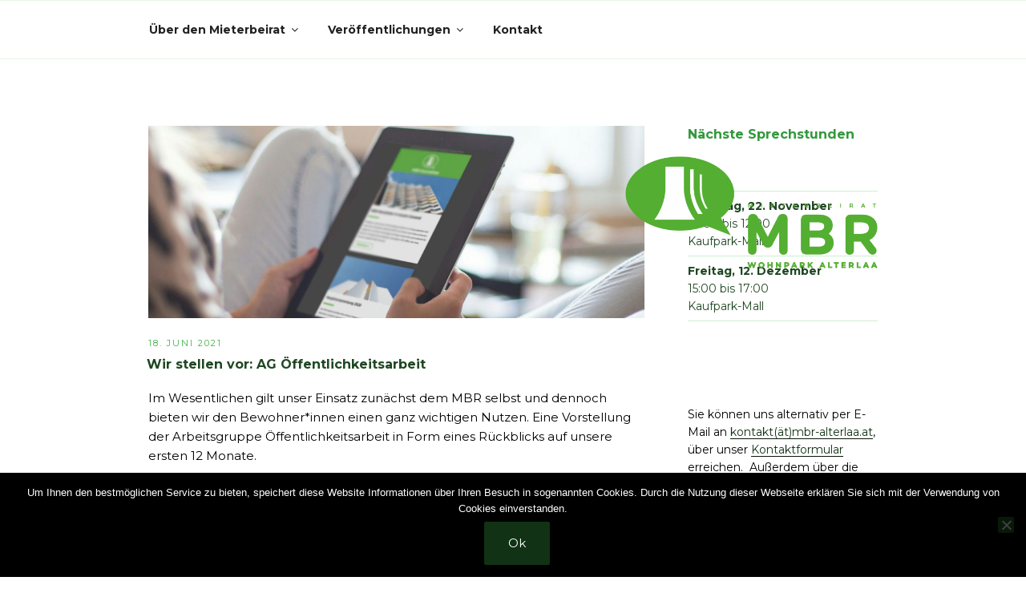

--- FILE ---
content_type: text/html; charset=utf-8
request_url: https://www.google.com/recaptcha/api2/anchor?ar=1&k=6LeOrIQUAAAAAFnKhttNNjnFsuOpC-fTiXOv4LrT&co=aHR0cHM6Ly9tYnItYWx0ZXJsYWEuYXQ6NDQz&hl=en&v=PoyoqOPhxBO7pBk68S4YbpHZ&size=invisible&anchor-ms=20000&execute-ms=30000&cb=gmzeb5p0431v
body_size: 48689
content:
<!DOCTYPE HTML><html dir="ltr" lang="en"><head><meta http-equiv="Content-Type" content="text/html; charset=UTF-8">
<meta http-equiv="X-UA-Compatible" content="IE=edge">
<title>reCAPTCHA</title>
<style type="text/css">
/* cyrillic-ext */
@font-face {
  font-family: 'Roboto';
  font-style: normal;
  font-weight: 400;
  font-stretch: 100%;
  src: url(//fonts.gstatic.com/s/roboto/v48/KFO7CnqEu92Fr1ME7kSn66aGLdTylUAMa3GUBHMdazTgWw.woff2) format('woff2');
  unicode-range: U+0460-052F, U+1C80-1C8A, U+20B4, U+2DE0-2DFF, U+A640-A69F, U+FE2E-FE2F;
}
/* cyrillic */
@font-face {
  font-family: 'Roboto';
  font-style: normal;
  font-weight: 400;
  font-stretch: 100%;
  src: url(//fonts.gstatic.com/s/roboto/v48/KFO7CnqEu92Fr1ME7kSn66aGLdTylUAMa3iUBHMdazTgWw.woff2) format('woff2');
  unicode-range: U+0301, U+0400-045F, U+0490-0491, U+04B0-04B1, U+2116;
}
/* greek-ext */
@font-face {
  font-family: 'Roboto';
  font-style: normal;
  font-weight: 400;
  font-stretch: 100%;
  src: url(//fonts.gstatic.com/s/roboto/v48/KFO7CnqEu92Fr1ME7kSn66aGLdTylUAMa3CUBHMdazTgWw.woff2) format('woff2');
  unicode-range: U+1F00-1FFF;
}
/* greek */
@font-face {
  font-family: 'Roboto';
  font-style: normal;
  font-weight: 400;
  font-stretch: 100%;
  src: url(//fonts.gstatic.com/s/roboto/v48/KFO7CnqEu92Fr1ME7kSn66aGLdTylUAMa3-UBHMdazTgWw.woff2) format('woff2');
  unicode-range: U+0370-0377, U+037A-037F, U+0384-038A, U+038C, U+038E-03A1, U+03A3-03FF;
}
/* math */
@font-face {
  font-family: 'Roboto';
  font-style: normal;
  font-weight: 400;
  font-stretch: 100%;
  src: url(//fonts.gstatic.com/s/roboto/v48/KFO7CnqEu92Fr1ME7kSn66aGLdTylUAMawCUBHMdazTgWw.woff2) format('woff2');
  unicode-range: U+0302-0303, U+0305, U+0307-0308, U+0310, U+0312, U+0315, U+031A, U+0326-0327, U+032C, U+032F-0330, U+0332-0333, U+0338, U+033A, U+0346, U+034D, U+0391-03A1, U+03A3-03A9, U+03B1-03C9, U+03D1, U+03D5-03D6, U+03F0-03F1, U+03F4-03F5, U+2016-2017, U+2034-2038, U+203C, U+2040, U+2043, U+2047, U+2050, U+2057, U+205F, U+2070-2071, U+2074-208E, U+2090-209C, U+20D0-20DC, U+20E1, U+20E5-20EF, U+2100-2112, U+2114-2115, U+2117-2121, U+2123-214F, U+2190, U+2192, U+2194-21AE, U+21B0-21E5, U+21F1-21F2, U+21F4-2211, U+2213-2214, U+2216-22FF, U+2308-230B, U+2310, U+2319, U+231C-2321, U+2336-237A, U+237C, U+2395, U+239B-23B7, U+23D0, U+23DC-23E1, U+2474-2475, U+25AF, U+25B3, U+25B7, U+25BD, U+25C1, U+25CA, U+25CC, U+25FB, U+266D-266F, U+27C0-27FF, U+2900-2AFF, U+2B0E-2B11, U+2B30-2B4C, U+2BFE, U+3030, U+FF5B, U+FF5D, U+1D400-1D7FF, U+1EE00-1EEFF;
}
/* symbols */
@font-face {
  font-family: 'Roboto';
  font-style: normal;
  font-weight: 400;
  font-stretch: 100%;
  src: url(//fonts.gstatic.com/s/roboto/v48/KFO7CnqEu92Fr1ME7kSn66aGLdTylUAMaxKUBHMdazTgWw.woff2) format('woff2');
  unicode-range: U+0001-000C, U+000E-001F, U+007F-009F, U+20DD-20E0, U+20E2-20E4, U+2150-218F, U+2190, U+2192, U+2194-2199, U+21AF, U+21E6-21F0, U+21F3, U+2218-2219, U+2299, U+22C4-22C6, U+2300-243F, U+2440-244A, U+2460-24FF, U+25A0-27BF, U+2800-28FF, U+2921-2922, U+2981, U+29BF, U+29EB, U+2B00-2BFF, U+4DC0-4DFF, U+FFF9-FFFB, U+10140-1018E, U+10190-1019C, U+101A0, U+101D0-101FD, U+102E0-102FB, U+10E60-10E7E, U+1D2C0-1D2D3, U+1D2E0-1D37F, U+1F000-1F0FF, U+1F100-1F1AD, U+1F1E6-1F1FF, U+1F30D-1F30F, U+1F315, U+1F31C, U+1F31E, U+1F320-1F32C, U+1F336, U+1F378, U+1F37D, U+1F382, U+1F393-1F39F, U+1F3A7-1F3A8, U+1F3AC-1F3AF, U+1F3C2, U+1F3C4-1F3C6, U+1F3CA-1F3CE, U+1F3D4-1F3E0, U+1F3ED, U+1F3F1-1F3F3, U+1F3F5-1F3F7, U+1F408, U+1F415, U+1F41F, U+1F426, U+1F43F, U+1F441-1F442, U+1F444, U+1F446-1F449, U+1F44C-1F44E, U+1F453, U+1F46A, U+1F47D, U+1F4A3, U+1F4B0, U+1F4B3, U+1F4B9, U+1F4BB, U+1F4BF, U+1F4C8-1F4CB, U+1F4D6, U+1F4DA, U+1F4DF, U+1F4E3-1F4E6, U+1F4EA-1F4ED, U+1F4F7, U+1F4F9-1F4FB, U+1F4FD-1F4FE, U+1F503, U+1F507-1F50B, U+1F50D, U+1F512-1F513, U+1F53E-1F54A, U+1F54F-1F5FA, U+1F610, U+1F650-1F67F, U+1F687, U+1F68D, U+1F691, U+1F694, U+1F698, U+1F6AD, U+1F6B2, U+1F6B9-1F6BA, U+1F6BC, U+1F6C6-1F6CF, U+1F6D3-1F6D7, U+1F6E0-1F6EA, U+1F6F0-1F6F3, U+1F6F7-1F6FC, U+1F700-1F7FF, U+1F800-1F80B, U+1F810-1F847, U+1F850-1F859, U+1F860-1F887, U+1F890-1F8AD, U+1F8B0-1F8BB, U+1F8C0-1F8C1, U+1F900-1F90B, U+1F93B, U+1F946, U+1F984, U+1F996, U+1F9E9, U+1FA00-1FA6F, U+1FA70-1FA7C, U+1FA80-1FA89, U+1FA8F-1FAC6, U+1FACE-1FADC, U+1FADF-1FAE9, U+1FAF0-1FAF8, U+1FB00-1FBFF;
}
/* vietnamese */
@font-face {
  font-family: 'Roboto';
  font-style: normal;
  font-weight: 400;
  font-stretch: 100%;
  src: url(//fonts.gstatic.com/s/roboto/v48/KFO7CnqEu92Fr1ME7kSn66aGLdTylUAMa3OUBHMdazTgWw.woff2) format('woff2');
  unicode-range: U+0102-0103, U+0110-0111, U+0128-0129, U+0168-0169, U+01A0-01A1, U+01AF-01B0, U+0300-0301, U+0303-0304, U+0308-0309, U+0323, U+0329, U+1EA0-1EF9, U+20AB;
}
/* latin-ext */
@font-face {
  font-family: 'Roboto';
  font-style: normal;
  font-weight: 400;
  font-stretch: 100%;
  src: url(//fonts.gstatic.com/s/roboto/v48/KFO7CnqEu92Fr1ME7kSn66aGLdTylUAMa3KUBHMdazTgWw.woff2) format('woff2');
  unicode-range: U+0100-02BA, U+02BD-02C5, U+02C7-02CC, U+02CE-02D7, U+02DD-02FF, U+0304, U+0308, U+0329, U+1D00-1DBF, U+1E00-1E9F, U+1EF2-1EFF, U+2020, U+20A0-20AB, U+20AD-20C0, U+2113, U+2C60-2C7F, U+A720-A7FF;
}
/* latin */
@font-face {
  font-family: 'Roboto';
  font-style: normal;
  font-weight: 400;
  font-stretch: 100%;
  src: url(//fonts.gstatic.com/s/roboto/v48/KFO7CnqEu92Fr1ME7kSn66aGLdTylUAMa3yUBHMdazQ.woff2) format('woff2');
  unicode-range: U+0000-00FF, U+0131, U+0152-0153, U+02BB-02BC, U+02C6, U+02DA, U+02DC, U+0304, U+0308, U+0329, U+2000-206F, U+20AC, U+2122, U+2191, U+2193, U+2212, U+2215, U+FEFF, U+FFFD;
}
/* cyrillic-ext */
@font-face {
  font-family: 'Roboto';
  font-style: normal;
  font-weight: 500;
  font-stretch: 100%;
  src: url(//fonts.gstatic.com/s/roboto/v48/KFO7CnqEu92Fr1ME7kSn66aGLdTylUAMa3GUBHMdazTgWw.woff2) format('woff2');
  unicode-range: U+0460-052F, U+1C80-1C8A, U+20B4, U+2DE0-2DFF, U+A640-A69F, U+FE2E-FE2F;
}
/* cyrillic */
@font-face {
  font-family: 'Roboto';
  font-style: normal;
  font-weight: 500;
  font-stretch: 100%;
  src: url(//fonts.gstatic.com/s/roboto/v48/KFO7CnqEu92Fr1ME7kSn66aGLdTylUAMa3iUBHMdazTgWw.woff2) format('woff2');
  unicode-range: U+0301, U+0400-045F, U+0490-0491, U+04B0-04B1, U+2116;
}
/* greek-ext */
@font-face {
  font-family: 'Roboto';
  font-style: normal;
  font-weight: 500;
  font-stretch: 100%;
  src: url(//fonts.gstatic.com/s/roboto/v48/KFO7CnqEu92Fr1ME7kSn66aGLdTylUAMa3CUBHMdazTgWw.woff2) format('woff2');
  unicode-range: U+1F00-1FFF;
}
/* greek */
@font-face {
  font-family: 'Roboto';
  font-style: normal;
  font-weight: 500;
  font-stretch: 100%;
  src: url(//fonts.gstatic.com/s/roboto/v48/KFO7CnqEu92Fr1ME7kSn66aGLdTylUAMa3-UBHMdazTgWw.woff2) format('woff2');
  unicode-range: U+0370-0377, U+037A-037F, U+0384-038A, U+038C, U+038E-03A1, U+03A3-03FF;
}
/* math */
@font-face {
  font-family: 'Roboto';
  font-style: normal;
  font-weight: 500;
  font-stretch: 100%;
  src: url(//fonts.gstatic.com/s/roboto/v48/KFO7CnqEu92Fr1ME7kSn66aGLdTylUAMawCUBHMdazTgWw.woff2) format('woff2');
  unicode-range: U+0302-0303, U+0305, U+0307-0308, U+0310, U+0312, U+0315, U+031A, U+0326-0327, U+032C, U+032F-0330, U+0332-0333, U+0338, U+033A, U+0346, U+034D, U+0391-03A1, U+03A3-03A9, U+03B1-03C9, U+03D1, U+03D5-03D6, U+03F0-03F1, U+03F4-03F5, U+2016-2017, U+2034-2038, U+203C, U+2040, U+2043, U+2047, U+2050, U+2057, U+205F, U+2070-2071, U+2074-208E, U+2090-209C, U+20D0-20DC, U+20E1, U+20E5-20EF, U+2100-2112, U+2114-2115, U+2117-2121, U+2123-214F, U+2190, U+2192, U+2194-21AE, U+21B0-21E5, U+21F1-21F2, U+21F4-2211, U+2213-2214, U+2216-22FF, U+2308-230B, U+2310, U+2319, U+231C-2321, U+2336-237A, U+237C, U+2395, U+239B-23B7, U+23D0, U+23DC-23E1, U+2474-2475, U+25AF, U+25B3, U+25B7, U+25BD, U+25C1, U+25CA, U+25CC, U+25FB, U+266D-266F, U+27C0-27FF, U+2900-2AFF, U+2B0E-2B11, U+2B30-2B4C, U+2BFE, U+3030, U+FF5B, U+FF5D, U+1D400-1D7FF, U+1EE00-1EEFF;
}
/* symbols */
@font-face {
  font-family: 'Roboto';
  font-style: normal;
  font-weight: 500;
  font-stretch: 100%;
  src: url(//fonts.gstatic.com/s/roboto/v48/KFO7CnqEu92Fr1ME7kSn66aGLdTylUAMaxKUBHMdazTgWw.woff2) format('woff2');
  unicode-range: U+0001-000C, U+000E-001F, U+007F-009F, U+20DD-20E0, U+20E2-20E4, U+2150-218F, U+2190, U+2192, U+2194-2199, U+21AF, U+21E6-21F0, U+21F3, U+2218-2219, U+2299, U+22C4-22C6, U+2300-243F, U+2440-244A, U+2460-24FF, U+25A0-27BF, U+2800-28FF, U+2921-2922, U+2981, U+29BF, U+29EB, U+2B00-2BFF, U+4DC0-4DFF, U+FFF9-FFFB, U+10140-1018E, U+10190-1019C, U+101A0, U+101D0-101FD, U+102E0-102FB, U+10E60-10E7E, U+1D2C0-1D2D3, U+1D2E0-1D37F, U+1F000-1F0FF, U+1F100-1F1AD, U+1F1E6-1F1FF, U+1F30D-1F30F, U+1F315, U+1F31C, U+1F31E, U+1F320-1F32C, U+1F336, U+1F378, U+1F37D, U+1F382, U+1F393-1F39F, U+1F3A7-1F3A8, U+1F3AC-1F3AF, U+1F3C2, U+1F3C4-1F3C6, U+1F3CA-1F3CE, U+1F3D4-1F3E0, U+1F3ED, U+1F3F1-1F3F3, U+1F3F5-1F3F7, U+1F408, U+1F415, U+1F41F, U+1F426, U+1F43F, U+1F441-1F442, U+1F444, U+1F446-1F449, U+1F44C-1F44E, U+1F453, U+1F46A, U+1F47D, U+1F4A3, U+1F4B0, U+1F4B3, U+1F4B9, U+1F4BB, U+1F4BF, U+1F4C8-1F4CB, U+1F4D6, U+1F4DA, U+1F4DF, U+1F4E3-1F4E6, U+1F4EA-1F4ED, U+1F4F7, U+1F4F9-1F4FB, U+1F4FD-1F4FE, U+1F503, U+1F507-1F50B, U+1F50D, U+1F512-1F513, U+1F53E-1F54A, U+1F54F-1F5FA, U+1F610, U+1F650-1F67F, U+1F687, U+1F68D, U+1F691, U+1F694, U+1F698, U+1F6AD, U+1F6B2, U+1F6B9-1F6BA, U+1F6BC, U+1F6C6-1F6CF, U+1F6D3-1F6D7, U+1F6E0-1F6EA, U+1F6F0-1F6F3, U+1F6F7-1F6FC, U+1F700-1F7FF, U+1F800-1F80B, U+1F810-1F847, U+1F850-1F859, U+1F860-1F887, U+1F890-1F8AD, U+1F8B0-1F8BB, U+1F8C0-1F8C1, U+1F900-1F90B, U+1F93B, U+1F946, U+1F984, U+1F996, U+1F9E9, U+1FA00-1FA6F, U+1FA70-1FA7C, U+1FA80-1FA89, U+1FA8F-1FAC6, U+1FACE-1FADC, U+1FADF-1FAE9, U+1FAF0-1FAF8, U+1FB00-1FBFF;
}
/* vietnamese */
@font-face {
  font-family: 'Roboto';
  font-style: normal;
  font-weight: 500;
  font-stretch: 100%;
  src: url(//fonts.gstatic.com/s/roboto/v48/KFO7CnqEu92Fr1ME7kSn66aGLdTylUAMa3OUBHMdazTgWw.woff2) format('woff2');
  unicode-range: U+0102-0103, U+0110-0111, U+0128-0129, U+0168-0169, U+01A0-01A1, U+01AF-01B0, U+0300-0301, U+0303-0304, U+0308-0309, U+0323, U+0329, U+1EA0-1EF9, U+20AB;
}
/* latin-ext */
@font-face {
  font-family: 'Roboto';
  font-style: normal;
  font-weight: 500;
  font-stretch: 100%;
  src: url(//fonts.gstatic.com/s/roboto/v48/KFO7CnqEu92Fr1ME7kSn66aGLdTylUAMa3KUBHMdazTgWw.woff2) format('woff2');
  unicode-range: U+0100-02BA, U+02BD-02C5, U+02C7-02CC, U+02CE-02D7, U+02DD-02FF, U+0304, U+0308, U+0329, U+1D00-1DBF, U+1E00-1E9F, U+1EF2-1EFF, U+2020, U+20A0-20AB, U+20AD-20C0, U+2113, U+2C60-2C7F, U+A720-A7FF;
}
/* latin */
@font-face {
  font-family: 'Roboto';
  font-style: normal;
  font-weight: 500;
  font-stretch: 100%;
  src: url(//fonts.gstatic.com/s/roboto/v48/KFO7CnqEu92Fr1ME7kSn66aGLdTylUAMa3yUBHMdazQ.woff2) format('woff2');
  unicode-range: U+0000-00FF, U+0131, U+0152-0153, U+02BB-02BC, U+02C6, U+02DA, U+02DC, U+0304, U+0308, U+0329, U+2000-206F, U+20AC, U+2122, U+2191, U+2193, U+2212, U+2215, U+FEFF, U+FFFD;
}
/* cyrillic-ext */
@font-face {
  font-family: 'Roboto';
  font-style: normal;
  font-weight: 900;
  font-stretch: 100%;
  src: url(//fonts.gstatic.com/s/roboto/v48/KFO7CnqEu92Fr1ME7kSn66aGLdTylUAMa3GUBHMdazTgWw.woff2) format('woff2');
  unicode-range: U+0460-052F, U+1C80-1C8A, U+20B4, U+2DE0-2DFF, U+A640-A69F, U+FE2E-FE2F;
}
/* cyrillic */
@font-face {
  font-family: 'Roboto';
  font-style: normal;
  font-weight: 900;
  font-stretch: 100%;
  src: url(//fonts.gstatic.com/s/roboto/v48/KFO7CnqEu92Fr1ME7kSn66aGLdTylUAMa3iUBHMdazTgWw.woff2) format('woff2');
  unicode-range: U+0301, U+0400-045F, U+0490-0491, U+04B0-04B1, U+2116;
}
/* greek-ext */
@font-face {
  font-family: 'Roboto';
  font-style: normal;
  font-weight: 900;
  font-stretch: 100%;
  src: url(//fonts.gstatic.com/s/roboto/v48/KFO7CnqEu92Fr1ME7kSn66aGLdTylUAMa3CUBHMdazTgWw.woff2) format('woff2');
  unicode-range: U+1F00-1FFF;
}
/* greek */
@font-face {
  font-family: 'Roboto';
  font-style: normal;
  font-weight: 900;
  font-stretch: 100%;
  src: url(//fonts.gstatic.com/s/roboto/v48/KFO7CnqEu92Fr1ME7kSn66aGLdTylUAMa3-UBHMdazTgWw.woff2) format('woff2');
  unicode-range: U+0370-0377, U+037A-037F, U+0384-038A, U+038C, U+038E-03A1, U+03A3-03FF;
}
/* math */
@font-face {
  font-family: 'Roboto';
  font-style: normal;
  font-weight: 900;
  font-stretch: 100%;
  src: url(//fonts.gstatic.com/s/roboto/v48/KFO7CnqEu92Fr1ME7kSn66aGLdTylUAMawCUBHMdazTgWw.woff2) format('woff2');
  unicode-range: U+0302-0303, U+0305, U+0307-0308, U+0310, U+0312, U+0315, U+031A, U+0326-0327, U+032C, U+032F-0330, U+0332-0333, U+0338, U+033A, U+0346, U+034D, U+0391-03A1, U+03A3-03A9, U+03B1-03C9, U+03D1, U+03D5-03D6, U+03F0-03F1, U+03F4-03F5, U+2016-2017, U+2034-2038, U+203C, U+2040, U+2043, U+2047, U+2050, U+2057, U+205F, U+2070-2071, U+2074-208E, U+2090-209C, U+20D0-20DC, U+20E1, U+20E5-20EF, U+2100-2112, U+2114-2115, U+2117-2121, U+2123-214F, U+2190, U+2192, U+2194-21AE, U+21B0-21E5, U+21F1-21F2, U+21F4-2211, U+2213-2214, U+2216-22FF, U+2308-230B, U+2310, U+2319, U+231C-2321, U+2336-237A, U+237C, U+2395, U+239B-23B7, U+23D0, U+23DC-23E1, U+2474-2475, U+25AF, U+25B3, U+25B7, U+25BD, U+25C1, U+25CA, U+25CC, U+25FB, U+266D-266F, U+27C0-27FF, U+2900-2AFF, U+2B0E-2B11, U+2B30-2B4C, U+2BFE, U+3030, U+FF5B, U+FF5D, U+1D400-1D7FF, U+1EE00-1EEFF;
}
/* symbols */
@font-face {
  font-family: 'Roboto';
  font-style: normal;
  font-weight: 900;
  font-stretch: 100%;
  src: url(//fonts.gstatic.com/s/roboto/v48/KFO7CnqEu92Fr1ME7kSn66aGLdTylUAMaxKUBHMdazTgWw.woff2) format('woff2');
  unicode-range: U+0001-000C, U+000E-001F, U+007F-009F, U+20DD-20E0, U+20E2-20E4, U+2150-218F, U+2190, U+2192, U+2194-2199, U+21AF, U+21E6-21F0, U+21F3, U+2218-2219, U+2299, U+22C4-22C6, U+2300-243F, U+2440-244A, U+2460-24FF, U+25A0-27BF, U+2800-28FF, U+2921-2922, U+2981, U+29BF, U+29EB, U+2B00-2BFF, U+4DC0-4DFF, U+FFF9-FFFB, U+10140-1018E, U+10190-1019C, U+101A0, U+101D0-101FD, U+102E0-102FB, U+10E60-10E7E, U+1D2C0-1D2D3, U+1D2E0-1D37F, U+1F000-1F0FF, U+1F100-1F1AD, U+1F1E6-1F1FF, U+1F30D-1F30F, U+1F315, U+1F31C, U+1F31E, U+1F320-1F32C, U+1F336, U+1F378, U+1F37D, U+1F382, U+1F393-1F39F, U+1F3A7-1F3A8, U+1F3AC-1F3AF, U+1F3C2, U+1F3C4-1F3C6, U+1F3CA-1F3CE, U+1F3D4-1F3E0, U+1F3ED, U+1F3F1-1F3F3, U+1F3F5-1F3F7, U+1F408, U+1F415, U+1F41F, U+1F426, U+1F43F, U+1F441-1F442, U+1F444, U+1F446-1F449, U+1F44C-1F44E, U+1F453, U+1F46A, U+1F47D, U+1F4A3, U+1F4B0, U+1F4B3, U+1F4B9, U+1F4BB, U+1F4BF, U+1F4C8-1F4CB, U+1F4D6, U+1F4DA, U+1F4DF, U+1F4E3-1F4E6, U+1F4EA-1F4ED, U+1F4F7, U+1F4F9-1F4FB, U+1F4FD-1F4FE, U+1F503, U+1F507-1F50B, U+1F50D, U+1F512-1F513, U+1F53E-1F54A, U+1F54F-1F5FA, U+1F610, U+1F650-1F67F, U+1F687, U+1F68D, U+1F691, U+1F694, U+1F698, U+1F6AD, U+1F6B2, U+1F6B9-1F6BA, U+1F6BC, U+1F6C6-1F6CF, U+1F6D3-1F6D7, U+1F6E0-1F6EA, U+1F6F0-1F6F3, U+1F6F7-1F6FC, U+1F700-1F7FF, U+1F800-1F80B, U+1F810-1F847, U+1F850-1F859, U+1F860-1F887, U+1F890-1F8AD, U+1F8B0-1F8BB, U+1F8C0-1F8C1, U+1F900-1F90B, U+1F93B, U+1F946, U+1F984, U+1F996, U+1F9E9, U+1FA00-1FA6F, U+1FA70-1FA7C, U+1FA80-1FA89, U+1FA8F-1FAC6, U+1FACE-1FADC, U+1FADF-1FAE9, U+1FAF0-1FAF8, U+1FB00-1FBFF;
}
/* vietnamese */
@font-face {
  font-family: 'Roboto';
  font-style: normal;
  font-weight: 900;
  font-stretch: 100%;
  src: url(//fonts.gstatic.com/s/roboto/v48/KFO7CnqEu92Fr1ME7kSn66aGLdTylUAMa3OUBHMdazTgWw.woff2) format('woff2');
  unicode-range: U+0102-0103, U+0110-0111, U+0128-0129, U+0168-0169, U+01A0-01A1, U+01AF-01B0, U+0300-0301, U+0303-0304, U+0308-0309, U+0323, U+0329, U+1EA0-1EF9, U+20AB;
}
/* latin-ext */
@font-face {
  font-family: 'Roboto';
  font-style: normal;
  font-weight: 900;
  font-stretch: 100%;
  src: url(//fonts.gstatic.com/s/roboto/v48/KFO7CnqEu92Fr1ME7kSn66aGLdTylUAMa3KUBHMdazTgWw.woff2) format('woff2');
  unicode-range: U+0100-02BA, U+02BD-02C5, U+02C7-02CC, U+02CE-02D7, U+02DD-02FF, U+0304, U+0308, U+0329, U+1D00-1DBF, U+1E00-1E9F, U+1EF2-1EFF, U+2020, U+20A0-20AB, U+20AD-20C0, U+2113, U+2C60-2C7F, U+A720-A7FF;
}
/* latin */
@font-face {
  font-family: 'Roboto';
  font-style: normal;
  font-weight: 900;
  font-stretch: 100%;
  src: url(//fonts.gstatic.com/s/roboto/v48/KFO7CnqEu92Fr1ME7kSn66aGLdTylUAMa3yUBHMdazQ.woff2) format('woff2');
  unicode-range: U+0000-00FF, U+0131, U+0152-0153, U+02BB-02BC, U+02C6, U+02DA, U+02DC, U+0304, U+0308, U+0329, U+2000-206F, U+20AC, U+2122, U+2191, U+2193, U+2212, U+2215, U+FEFF, U+FFFD;
}

</style>
<link rel="stylesheet" type="text/css" href="https://www.gstatic.com/recaptcha/releases/PoyoqOPhxBO7pBk68S4YbpHZ/styles__ltr.css">
<script nonce="kgKzxq5ti4PSFReadpsT2g" type="text/javascript">window['__recaptcha_api'] = 'https://www.google.com/recaptcha/api2/';</script>
<script type="text/javascript" src="https://www.gstatic.com/recaptcha/releases/PoyoqOPhxBO7pBk68S4YbpHZ/recaptcha__en.js" nonce="kgKzxq5ti4PSFReadpsT2g">
      
    </script></head>
<body><div id="rc-anchor-alert" class="rc-anchor-alert"></div>
<input type="hidden" id="recaptcha-token" value="[base64]">
<script type="text/javascript" nonce="kgKzxq5ti4PSFReadpsT2g">
      recaptcha.anchor.Main.init("[\x22ainput\x22,[\x22bgdata\x22,\x22\x22,\[base64]/[base64]/[base64]/[base64]/[base64]/[base64]/[base64]/[base64]/[base64]/[base64]\\u003d\x22,\[base64]\\u003d\x22,\x22w47CgipHEsK9aMOPGFTDssKsXkRkwogQfsOpD3TDqmV6wrctwrQ5wrViWgzCjTbCk3/[base64]/DhhjDocOWw7bCqkE2KjHCvsOcw6dNfsOlw7xNw5TClTRQw5BDU1ldHMObwrtrwqTCp8KQw6xab8KBA8O/[base64]/FFPDlU/Dk8KawrfDjRYDw6nCi8KXw78SccKhwq/DsSjDnF7DpDQgwqTDjm3Dg38HKcO7HsKTwoXDpS3DozjDncKPwpIPwptfCcO4w4IWw5EZesKawoU0EMO2dHR9E8OBK8O7WT1rw4UZwofCo8OywrRBwqTCujvDpwBSYSnCoSHDkMKcw6tiwovDtQLCtj0EwqfCpcKNw5XCjRIdwoDDpGbCncKBQsK2w7nDvcKbwr/[base64]/wrl3w6c7w7o2wq8TAMOxw51eS3A3K1jCr0YXD0cowprCnF92LlDDnxjDqMK1HMOmREbCm2pWNMK3wr3ClSEOw7vCtz/[base64]/wrTCmcKzfEHCh8OPNsK4PDrDgEI+Hh3DkMOeekdQTMKUMlHDvcO0JMKjUzXDnlAIw5nCmsOtNcOcwpDDrRfCvcK5Tn/CkX9vw49Iw5htwq1gX8O0DmcPdRY7woY5NDvDkMOCd8Oswo3DqsKDwod6MAXDrmvDjHNDeiTDg8OgOsOzwq4zDcKbG8K2b8KAwrUmUQI7VgXCnMKHw5Yvw6vCqcKmwrQZwp1jw6huNMKKw6ANccKWw4geKU/DkgMQDgvDqm3CuDIUw4fCiTzDo8K8w6/CsSU7TMKyC0UtUsKgc8Oowq/Dq8OBw4AMw7rCssO3eE3DmkFvwrTDiTRbf8K6wrt6wrzCsC3CoVxHVBs3w6LDocOiw5RvwrUKwozDhMKqOA3DsMKxwpwrw44LNMOxNQTCscO4wrjCosOwwqDDo2kDw7vDh0Ubwr0UVh/[base64]/Dsl/Dq8Kzw77CkG7CmjzDhDwZwrHCtcO7wqwZUcKmw5LCnjvDrMOWNivDlMOfwpYzcgVzK8KoBWlow7NFQsOXwqrCmsKyBMKpw7TDosK7wpjCkjZuwqJUwrQqw6/[base64]/[base64]/Dn8OFBcKywq1QLXs5wr9rw7fCjcO1wojCtQnCvMO5bh/DssOJwo7DrRgew4lOw69VVcKWw4ZWwrTCuSEBQSVhwoDDu1/CoFInwp5qwojDisKaF8KLwooSw4BEWMODw4tDwrYXw5DDrV3DjMKXw6J/SyBjw4g0PQfDpz3DjFkIdV5BwqQQG3Zdw5BkGsOUKMK+wqbDtWrDqMKVwoTDhsKkw61TWBbCgnpDwoIGBMO4wovDon9+I0jCncKhMMO+A1cpw7rCkAzCukldwol6w5LCo8OcYSl/[base64]/[base64]/wqwZwrzCmsOZwrHDhWnDmx1KUz9AQzJZw5ceY8K4wronwojClF8HKyvCqHJTw6sqwphnw6/[base64]/DrMO4w7vCjMOMc10kOwvCoxgrHsO9wp/CkTXDr2DDvAnCrcKpwoctOynDnlLCq8KwZsODwoAVw60SwqfChcOnwpQwRSfCtExdVg1fwpLDn8OkU8KKwrXCoSETwoETGzXDtMO5WsO4G8Ktf8KBw5HCtXNZw4bCv8K3w7RvwpTCpBbDsMKsM8OIw7pyw6vCsAzCmxleYS7CtMKxw7R2SE/CgG3DqsKdWkzCqTwsL23CrX/[base64]/CqcKxw4jCiQ/CrxLCjsODPiPCq8OmcUDDgMKWw40Awr/Cjh1Ywr3CsVXDvijDn8Obw7/DhzMlw6bDp8KuwqbDnWnDoMO2w4jDqsOsXcKKECYTI8OlSBJxKHoLw4ZgwpPDsgTDgE/DiMO9SDTDnSrCuMO8JMKbworCpsOPw6cEw4PDhVLDt3kPTD8vwqXDihvClMOsw5fCqcKOT8OAw6U2GBxPwpcCB0Z8JGlMW8OeOxHDp8K5Ug8ewqg4w4zDn8K5VsK4KBrDlTtTw4MFL3zCmnsbVMOywovDlmXCvld5V8OfLVAswrTDjGIbw5o/S8KuwojCm8O2AsOzwpzCgAPDvWwDw7xrwq7Cl8OQwolPQcKZw7TDk8OUw5U6GMO2CcOHAQLCjR3CicObwqM2acKJK8Kzw4N0MsOZwpfDl0Iqw6LCiynDowRFNmVzwrgTSMKEw6TDmmzDn8KLwojDsixfJMKZZcOgM3DDlGTCt0E1WT3CgF9RCMOzNRbDnMOcwpt/FnbCqjnDrHPCnsKvPMKgIsOWw43DicOww7sJNV5DwonCm8O9DMOqKBoHw5I4w67DkDoFw6TChMOMwoXCtsOpw7YTDUdKFsOKQ8Kpw5XCosKUOCfDjsKIw4sadMKZw4sFw7ghw4jCmMOsMMK8Y283fsOzUDLCqcKwFEZqwqgcwoZrf8O/RMKFSw1Vwr0ww6/[base64]/DqsK8wrDChyjDlR8ZDQfCkixnw6XDo8ObKjocPBB/w6/ClsObw6UYHsOtQ8OvVUAZwo/DtcOKwo3CkMK4WAfChsKsw5tYw7fCshJuDcKAw713Bh3CrsOFE8O6Y0jChmQfZ3pTa8O6bcKDwr4oNMOUw4fCmx48w6PCisOBwqPDucKmwqHDqMOWUsK/[base64]/DvcKqeX/DnsObwqAWwqhDEsKDKcKPX1nCg1TCpGcMw4dwc3fCrsK5w4zCgsOKw67Cg8KEw6MRwqg7wojCqMKtw4LCo8OTwrh1w4PCpTLDnFt6w7fCqcOww4jDrcKswprDosKLVF3CrMKkJBAuD8O3J8KuWVbDuMKlw5tpw6nCl8Owwq3DvxFEaMKNGsK/wqvCpcKsMhXCuEdfw6/[base64]/Dmj9/woM8w6rDmMO5NQktd8OKCzzDlHHCkyVvOzRdwrhbwpzCiSTDvXPDpB4tw5LClXDDnHVZwqwDwpvCmAvDlcK8wqobMkpKIcK/wozCrMKTw5HClcOAwrXDoDwtfMOCwrl1w53Dk8OpDRB7wr3DkEUGfsOmw6DCp8OJOMOdwpAwN8O1KMKvTENNw44gIMOvw4bDlyPDtcOJZBwnangxwqnChBx5wqnDtQJ4ZMK4wqFcW8OOw4jDrnrDlcKbwonDjk17BmzDssKaH1rDl2Rzfz/[base64]/w5/CmcKgJDfCjVDCtcKvwod4woxtw6wnZm8TCiFewqLCoh/DshVETRljw5IhWS4gOcOND2dLw4YFEAddwol2V8OBcMKZWyTDhn3CicKww6LDrBjCgsOtOEoNFXrCtsKXwqvCscKuecOFfMOUw4DCuhjDhsKaNBHCg8K5AMOwwpfDh8OSWiDClADDlULDi8OedcOfbsOee8Orw5MrF8OZwrLCg8O0BQzCkzQSwp/CklIDwq1aw5DDhsKRw5U3M8OOwrfDlVDDkkfDgsKAAkBgZcOdwobDu8KGO0Blw6rCtcK3wrVnK8O+w4fDt0pxwq/Duzc1w6rCiiwhw65kAcKIwqEiw75rS8ORdmbCphh+ecKYwo/CvsOPw7PDiMOhw4BIdxzCh8O6wpzCmw1qdMKGw6hmEcOYw5hFRcOow5/[base64]/DjBTCnnnDtEzDkAjCrkhvZMKeIcK1XH3DoyLDlkICIsKHwqXCmsO/w68Va8O/DsOPwr7DqsOuKUXCqsOAwrQpwrBNw5/CtMK1QE3Cj8O6DsO4w5fCqsKQwqUXwqcKByXCgcKBe1PCjgTCoU4WTUZuIsONw6vCr1ZkNlfDgsK9DMOXHsOqFiIoTEUxCFXCjnDDucK3w5LCnsKZwoVOw5PDojDDuy/CvC/CrcOrw6PCqMOiw6I2wpMjeDN/VQlXwp7DqxzCoCzCi3nCuMK3Nn1SZlU0wp4FwqUJd8KSwogjeFDCk8OiwpTCqMKhMsODbcOdwrLCjMK+wqHCkAHCl8Orwo3DjcKWAjMvwpPCqcO9woPDkypjwqnCgMKww7bCtQ5Sw4g3JMO0cT/CqcK1w55mZ8OqIxzDjHdiAmArZMKsw7xkMhHDq0vCn2JMDVdoZQ3Dm8KqwqDCgH/CkgECNjJdwoV/[base64]/[base64]/w4IRfcKPwq/CisODwq8Kwr0qbAAMwoTDksO6HSNvZSHCp8K/w48Vw4o4W1gLw5zDncOewpbDs3PDiMOzwrN1cMOYfFsgK2d0wpPDoHPChMK5eMOXwokMw7xtw6hGCXDCh1hHH2teTFLCnCXDpMOLwqMmwqbCoMOlacKzw7YWw7vDrl/DtSPDjwVyQ1VHBMO5F0FSwrbCl3wzNMOWw4N0XRfDkSNnw7A+w5JsFQjDpTAWw7/[base64]/DlGcOVMKHw5DCssK/w6zCu8Oxw53CjcOpdsKdwqfDqQzDtijDnsOlS8KJM8K/ez1Rw7LClzTDtsKMS8OGM8KSYBs3RcKNT8OpVVTDiwRxHcKFwrHDtMKvw5rChWgqw5gHw5Ilw6VxwrXCoRLDvh1Sw7DDvi7DnMO4eAwIw7tww54dwqUwFcKLwrIXBcOowozDm8KkB8KUfxEAw4zCqsOCfxdIBG/DucKyw5LChgTDhB3CqMOCYDfDjcO+w5fCqBYBRsOIwrQBTnAQTcK/wp7DlzHDlHYZwowLZsKAEWJOwqXDj8OTYlMFaQLDgMKvFV7CqyLClcKedcORYmQ/w51fVsKbwqPDrTB5AsOYEsKHC2DCtMOVwq9xw7rDoHjDq8KEwqk5cy4AwpLDkcK1wqdfw7hpJMOcSDVzwqXDvMKQOR/DlRDCvUR7FsOMw6B2OMOOfSVcw73DjA5oYcKpdcOnwr3DlcOiV8K0woTDqGPCjsOkJEQocxE7ekjDv23DrMKiPMKJA8KzZGTDtyYKXBY3MsOYw7cqw5zDoA4DKFFkCcO/woVHaUtrYw5ew7B4woknLFVVJsO2w5pfwoE2WmdAEVhSDhXCs8KRE3ANw7XCgMKtK8KcJkDDmi/[base64]/CssOTwqDCu2wnE8KrEELCj2TDuMKIw5F3wqvDiMOEwq5NMGDDmTo4woMEUMObR3dXccKUwqJIbcKtwrvDmsOkNEPCmsKDw73CvT7DpcKew4vCncKcw5Iyw6VCFxt5w4rDoFJdX8K+w6LCt8K2RMOow7TDq8KJwowMYF9/NsKLHMKHwo8zd8OGMsOnIMOxw5PDlgDCm2/DicOCw6nDhcKYw70hQMOYwrTCjkIKLWrDmAwQwqYVwqEdw5vCqUjCkcKEw6HCuGwIwpfDvMOEfhHCicOtw4IGwqfCpC1wwotpwpRew5hlwozDpcKtVsK1wqlwwokER8KaIMKFTQHCmSXDmMOWecO7acOuwqEOw6tNHcK4w78jwpFBw4k6AsKew7fClcO/Wl4Mw74ew7zDh8OmOMOzw5HCuMKKwoVswrLDlsKkw4LDkcO1Gi4lwqo1w4AjHQxsw55dOMO9BMOUwphewpldw7fCnsKMwrsECMK4wr/CvMK/bkfDlcKRETcKw7wFOgXCucKvDcOjwoLDp8K7wrTDsDt1w6fCpcKPw7UTw7bCkWXCp8O4wq3DncK/woMrRj3Cvl0vbcK7TsOtfsKIIMKpWcO5w44dBg/DjsOxacKHTzhvV8KRw75Iw4LCoMKww6Yxw5bDvcOAw6rDl0tqbDJERhxGGnTDs8OJw5nDt8OQUy18LCLCksKUBmdPw6x9Wnt+w5YMfxMLAcKpw6HCgA8SMsOKOcOdccKWwohGw6fDnTQjw7XDrcK8PMKDH8KUfsO5wpoiVibClmfCncK/[base64]/wr7CoMOybcKJw5YUfAM5w5XDvsOYVRHDsMKvw4Fmw4LDkkE2wo5LdMO/wq/CusK+eMKlGzDCrwhiUVjDksKlF0TDp2HDlcKfwovCtMOaw4cXSxjCj07CsEI6wqpmTsKeCsKIABzCq8KMwp4gwrBlKVPCoRbDvsKRKz81FDwrd2DCuMKmwp95w6nCr8KUwqIDBSVwaGw+RsORUcOpw7hxS8Kqw6YzwqlJw7/DogXDp0nCscKhX0Ehw4nCtSEMw5/DkMODw5UQw7ZZDMKFwooSIsOIw48hw5LDhsOsR8OOw4vDmsOAS8KdC8O7cMOnKnfCuwvDhRhMw77Cvm9XD2bCqMODIsO2wpdUwrEfKsOQwq/Dr8KzRgLCuDFHw5jDmwzDtm0GwpFcw5/CtV8/YQYew73DuEJTwrbDrMK8w5Amw6Edw4DCscKdQg4XLybDhHdSdsO/BMO9a3LCuMO6RFhSw5PDnMOdw5HCv3nCn8KpUkIewqFOwpjChGjDocOnwpnCgsOmwrnDmMKZwppAT8KwKVZgwrkbfFxNw58nwr3CvsOswrAwI8KcbsObM8KYFkHCpkjDlQY5w6PCnsOWTSoWZ2LDpQgwMk/[base64]/[base64]/DjDRYw5rDpsKdw5HCosKTWsKrW2t3Wypewog6wpBLw6JQw5HCgEzDvUnDuCpvw6/CkVQ6w6prbhZ/wrvCkRbDmMOEAxZ9L0bDk0/[base64]/CvnnDuMKGMDDDkHhQwpHCknzDnEzDgsKJVBHDv0rCp8OXF3IfwqMFw5E2TsOwT1l/[base64]/Ds2FecjTDr28hwrLCj03DjDAPwroiNMOHwpHDs8OOw67Ci8OcVnrCmwwXw5zDn8OZesODw5sbw5rDu2PDsnzDhU3CvE9NbcOTTiXDoixpwovDvX4jw61Hw4stKXPDn8OvKcKwUsKaCsKKScKhV8OxBQZpIMKCdcOuamdSw6zCgDzDlUfCuB/DlkjDjzk7w6EUMsKPViRUw4LDuyRsG0/Cr1cow7TDsWvDiMK9w6/CpF4Gw6bCoABKwo7CicOGwrrDhMKQZHXCssKgGQYlwrp3w7IYwqLClkrCkCDCnyJ3V8Kjw7QGcMKDw7YDU0XDgMO9CAd2BsKtw77DnRnCkwcQInFYw5DCqsOMPMOIw7wzw5BDwogEwqR5eMKNwrPCqMOdNAnDlMONwr/CrMOPa1XCncKxwoHCnxPDlUvCv8KgGzQEG8KPw5dBw4XDnFfDtMOoNsKBATPDg2nDrMKIP8OnKkw8w58dacKVwrECCsOLAQQhwqPCscO5wqBQwo4xNnvCv2V/woHDusODw7PDocK9woUALi3DpcOfL2BRwoPDlsKXBz8zKMOIwo3DnyXDjcOLBkcIwq/[base64]/EMKffQfDqQ3DocOBNMKewqQswq7CsMOSw6/DjgkUJVLDjmctwpHChcKhcsOlwrPDrBLCiMKRwrLCkMKUAU7DksORfQNgw5FoKCHCmMOFwrrDg8OtG2VJw7wZw5/Du19zw6ttfGLCunlvw57Dm1TDhADDtcK0RjjDs8Oewr/Dm8Kcw6J1Qi8SwrA4FsOwMcOdBEDCosK6wqjCqMOUE8OLwqQvOsOKwpzDusKRw7VsO8KJXsKdD0HCq8OSw6MRwodHwqfDsGLCkMKGw4fCrwbCu8KPwpLDpsObHsKgSBBiw4fCgDYIWMKSwp/DpcKsw4bCjMK/[base64]/ClsOGw4zCjVE5MF1ew5V2ZTHCjMKTL39FMV94w7p6w7PCkcOmJA7CkcOuFF3DpMOfw4vCqFHCpMK6RMKBb8K6wotowpInw7/DizrCslnCgMKkw5lncEF3DcKLwqHDuHbDkcKqJBnDsXk8wrrCpsOJw4wwwrbCs8ORwovDjBfDsFZ+SyXCoUUjKcKjTMOEw7E8UsKSVMODQUNhw5HCrcO6JD/Di8KJwpYNel3DmcOww6pXwopwL8O0JcKwFhPChXk9MsKdw4XDoAtgfsOAGMOkw5AWGcO0w6QJBEA+wrUyPmnCtsOYw4JkaxLChiBlDC/DjQktDcOawrzCnw0Kw4XDgMOTw78AEsKsw5PDrMO3S8Ofw7rDnRnDkhElaMKzwrUkw45wNMKhwrQTScK8w4bCsEZ5GS7Drw4Fa3dewqDCg27CnsKVw67DmWl0G8KjPjPChk3CiQDDkx3CvR/Dr8KYwq3CglJ5wo8TK8OCwqvCg1PCh8OcLsONw6LDuyIMaFfDlsKBwpPDgG0gLknDu8KhdsKiwrdWwo/Do8KLf2XClWzDmDrCuMO2wpLDvl0tesORMcOII8KKwpdywrrCog3Cp8OLwoknQcKBPMKAS8K9e8K4w7hyw450wplXSMOswoXDpcOYw4tawqrDmcKmw74Ow4pBwpgZw6bCmFUMw7xBw5fDpsKKw4LCiR3CqkHCkh3DnB/DqcO3wobDjsKpwpdAIHMHA0kzdVrCgRrDjcO0w6nCscKuWMKrw5VCbj/DlG0VUAPDp25LVMOWCcKsLRzCtmXDkyjDhXDDmTfDsMOWL1p+w67DpMKuDDzCo8KVQMKOwohZwqXDhsOEwpjCpcOMwpvDjsO4FMKnVXvDqsOHUnYSw77Dj3vDlcKTLsOkw7drw5HDsMKVw74iw7DDlWYLOcKaw5QZXQI3aV8BFWMyWcOJw5JVaB/DsEHCtlcTGWXDhsO/w4ZUam1twpUMFAcmJ1Bgwr9gw7QAw5UPwqvCpVjDgV/Ckk7ChznDlBF5PC9GcmjCpkkhHMOUw4zCtmbCtsO4Q8KuCsKCwpvDr8Kea8KJw6Bcw4HCrXLDo8OFTiI8Vjcnw6VpXQM0wocNw793X8KDG8Oxw7IhT1/DlU3DjXXDpcONw6pEJ0lrwqbCtsKTMMOOesK1wrPCncOGQVl8dTTCs2vDlcKmTMOwHcK2FmzDscKWcMOFC8KcFcOkwrrCkTrDr0EFa8ODwqrChArDqTkywqrDosOnw7fCtcK6KAbCmsKUwrs4w4/Ct8OJw5zDgE/DiMOEwqHDhQHCp8KTw57DpVPCmsK0YgrCocKVwoHDinjDvBLDqSRxw61nMsOpdsOLwofCjgXDicODwqlMT8KUwqzCq8K0b1AswojDtljCrMO4wphQw6wpGcOHccKAJsO3PD0lwrAmEcOHwrzDkkvDmBgzwrjCiMKAasOBw60NGMOsfC81w71Zwp4/[base64]/CswoswqDDmsK/ScO4TMKvPsK4w5rDqVjCqsKDwrLCm8K0Ymtow5HDnsO/[base64]/DpsObCHFJwpg0w59DK8KjBsOSd8OsAktnacOqKyXDicKKbsOxbjl5wrPDmsO/w63DkcKJMEc+w7I8NkbDrmHDkcO/DMK2wrLDsTvDncOFw4l5w7sLwohGwrhEw4jCqgplw60HbCMhwrnCtMK7w6XCtMO8wrzDu8KbwoM7Q0x/[base64]/EsOyw6PDlHMIwr7CsGF7wqwPw60DwoLDhcKXwpbDunvCsmPDmcODDBHDhBfCn8OXNn15w7RBw7LDvcOPwpt5HSTCjMOjGFF/K2oVFMObwqV+wqVkCRBUw7ZSwp7CpsOIw5XDjsOFw69nb8Kdw7t5w6zDjsOyw4tXYsORbALDl8OCwoloJsKxw6LCg8O8XcK7w71Qw5hww7hJwrTCnsKYw7gKw4HCimPDvmM8wqrDhn/CsBhNfUTCnUfDqcO6w5XCrXXCpMKhw63CvlzDksOJdMOTw5vCtMODOxE/w5/[base64]/wo0IUMKJwpnCgVN5wogkOjA5V8O7YDfChH8hBMOPYMOGw7HCpwfCm1rDo00Dw5jCkGMDw7rClQZqYADDgsO7w48fw6c3ETjCiVdnwpvChnk4NnnDqsOew6LDlzFSQsKbw5UEwoLCosKawo3CpsOMFMKAwoMyeMOfUsKAVcOjM0Iowq3Cq8K0M8K/cUdACsKvPzbDk8Opw6IgRTLDsXzCuQ3CksKxw7/DtgHCoQzCrcOXwqU6w5EFwro8wrrCqcKjwrbCoAVaw6lGQX3DmsKgwotnW3IldWU3Vj7Cp8KSXz9DDT5CP8OvNMO6UMKtZ0DDtMOTbw7DlcK/FMKdw4PDvCgqJwUwwp45b8OJwrrCpxlENsO5K3HDoMKXwqt9w61mD8OjV0/CpADCm31xwrwjwonDvcKew5rCs0QzGER+fsOEMMOxBcOIwrnDgDtTw7zCpMOLeWgkWcOWaMO+wrTDh8OmLCnDo8K7w4oew5tzTjrDisOTa1rCmTFWw5jCrMOzaMKJwqrDhGI7w5LDksKDB8OHMcOAwq8pJELCmis3dWBpwpDCrwQQIMK4w6bCmz3DgsO3w7U0Hy/CnU3CocOBwrxeDVx2wqcacUXDuwrCnsOZCBUNwqnDpVIJa0JCVW8kWTDCtzt/w7EMw6lfAcKHw49eXsOucMKHwrZDw74oRQtKw77DkmRiw61ZIcOew70ewpTDhhTClyIAPcOWw6dNw7htRsK6wr/DuQPDoS7DscKmw4/DsFhPZxBowq3DtRUbw4/CmjHCqgvClGsFwoVZZ8Kuw4Mgwrt4w7sgEMKJw77CncK2w6RbVUzDssOoJgskJMKeE8OIdQfDtMOTKcKLBARvfMKMZSDChMKcw7LDosOwaAbDssOqw7TDssKfDzULwovCi0vCt2wQwpE5LsO0w71gwrxVb8ONwrrDhTjCrRx+wp/Ck8KxQR/DqcOIwpElO8KpBSTDtELDs8O1w7rDmTHCpMKpXxHDtWvDrDtXX8Kpw4kKw6ofw5A7woJ8wrE7eH5tXUNNccKswr/Du8KbRnnCnkrCisO+w6BSwr7CsMKsNjrCmn5WdcOELcOdNhTDlT8hHMO+N1DCnULDvXYHwoZMRnrDlz1Ow5Y/aSfDlk7CtsKjcjbCo0vDvDTCmsOzO3JTIHY8woJywqINwqFzWwVjw6fCj8KHwqDDgwQqw6djwrnDuMKvw6J1w5nCiMOhZ19cwp5TcGt5wqnCpSl/dsOWw7fCuUJHM2rClRYyw5fCkGk+wqnChsOyfwloWA/[base64]/[base64]/bS7CqifDjMOmFMKswpQXwrHCi8OawqfDvMK+f8O5w4fCunIFcsOCwoDDmcOwE03Dnms+GcKABWBuw6jDpsKeRXvDmkd6YsOhwrkuR2JQJw3Cl8KewrJ5BMOccl/CsxbCpsK2w7kbw5EewqDDnwnCtmwawpjCksKdw7hNKMKIYsO6QDfCqMKdG20XwrtOMVUmbnfChcK+woh6QXphPMKQwoPCj1XDs8Kgw61gw5Zaw7TDmcKCGGIDV8O3ehvCkTDDtMO8w4N0E1vCkMKzSUvDpsKPw6wzw4Vqwpl0FHfDrMOjAsKWRcKWIG9/wpbDpk9fDTHCghZOdMKhATp8woHCsMKTE27DgcK8AsKGw6HCkMOlM8OFwoUVwqfDksKFC8Oiw5rDg8KSb8KzDwXCkiPCsxonT8O5w6zDs8OJw6JQw5ItJcK5w75cFwrDsgFGNcOxAcKyWQ5Mw5lpQcO1asKSwpbDl8K6wp1uTxfDrcKsw77CrDbCvSjCqMOWB8Omwp/[base64]/NcKIwpM0Mh/DucKjwpXCmW0Pw5DDvDfDpC/CrTA0B2xvwo/CrVnChMOZYMOlwoxfM8KlNcOwwo7Cnld6eWswWcK6w7MYwpt4wrBNwp/[base64]/CocOtBkVCwqXDun7ComPDpTDCpWhSakVSw51kw6nCm37CiVvDmsOnwr1UwrHDk19uMC5QwqfCjVAUNBRBMh/[base64]/ZkAow4jDn8KKw6Y2RXXDssKFVMKoacONHsKfwr9BEWUVw5dVw7HDoHrDvcODWMKOw7zDuMKww6jDixJfbUBtw6cIJcKCw74uIBTDlF/DssOOw4HDv8Okw5HCn8OgbnDCtcK8wrvCi0fCv8OHH1vCvMO5wo7Do1PCkQgiwroHwozDjcOVXFxhdXjCnMO2wr/[base64]/CsxrDpVvCrsK8w5dxw4wDRcK0wrzDs8OdC8K/X8OfwpTDv1Zfw5x7WzhgwpQlw50Fw7EDWAIXwrjCgiE/[base64]/QMKbw6tmw5wVLsOpFMOkPsKMw6ovYMOGUC7Ckl8NQHIHw4nDoiAhwpXDuMKyT8KKd8OvwonDhMO8E1HDlMOlHlc/w4PDtsOGDsKeP1PDv8KWUwPCo8KAw4ZNw6dowqXDrcKmckBPAMOIf2/CumRZLcKzFQzCg8KpwqAmS2LCg0nClifCo1DDljwqw7Zww4jCq1zCgQNeTsOwQTg/w4HCicK2dHzCujDCrMOow7Vewq0Bw5hZciLClmfCq8KPwrUjwp8eSCgWw5YsZsOnRcOzPMOxw7VowofDmwUiwovDisKRQkPCvcOzw6c1wrjCgMK7VsOvWkfDvTzDviPDoFbClTnColJiwpYVwojCpMK8wromwq86YsOfTW0Bw4/ClcOvwqLDjU4awp0Hw5LCqMK7w5hLcQbCkMKpWcKDw7o+w5XDlsKsKsKtbFcjw7JOOX8HwpnDpmfDnjLCtMKfw5BgAEnDoMKoKcOGwo0tP2TDg8OtHsKJw4zDocO+UMK/[base64]/DsOYwpUGF2k/wqQmGsKowo0RMjbCp2TCicKUw6x0Z8K9dsO3wqzCosKjwokZH8OcTcOvR8OFw7E8csKJKyU6S8OrMkjClMODw6NHTsOWJHjCgMKtwpbDlMOQw6ZMIRdhDz0vwrrCkCMSw7UZXl/DvQjDhcKNbMOzw5rDsSdkSEbCjSLDqxjDn8OjNsOsw6LDgD/CnxfDksOvYnYwYsO3HMKZUyYxMQAMwo3CvFQTw7bCoMKyw64mw6TCosOWw7wtCX0kBcOzw73DlwlvN8OVZQh/O1kmwo1ROsK8w7HDhyBDZHVLU8K9wrhKw51Bwr7ClsOIw5Y4ZsOjYMOkSifDgsOaw7xCOsKaBgA6f8ORFHLDoX8owroPfcOBQsO6wpB0OS5Xf8OJNlHCizdCcRbCmUXClzBAYsODw5nCgMKLXCdzw40XwpdNw7N/HgkvwoEbwqLCnijDrcKBPHo2PsOqFDkqwoN+JiIDUSZCbQlUScKJa8OwN8KIKibDpQLDqmttwpIibDAkwpXDvsKnw7nDscKVJ33DihcfwoJfw6MTS8KAEk/DqUssbMKpDMK2w5zDh8KsbV9eOsOBFkNtw5LCrEAQOWVybEFSfkkoKsKMeMKPw7EtM8KXUcOjQcKRXcKlO8KeZ8O8DsKCwrMRwpM2FcO8w6phFhQeGwFjG8K8czlOLUx1wqDDi8Omw5FKw6VOw60YwqRXN1h/[base64]/w6LDmlVLwpNqG8KfXcKtHk/DthEkKMOVwqPCkCfCvsKPYcOXfH0VAXkow4NELRjDgjwqwpzDr0jCk0l6PgHDoD7DqcOpw51uw7DDisKjMcOjGCRITMO9wqUHNkbDtcKSOcKPwpbCnQFRbMOnw7MxaMKyw7oDUQBywqpSw7fDrUllc8Orw7vDgMOaK8Kuw5BdwoZsw7xPw71+IiAIwo/Cj8OAVDLCoCAIT8O/[base64]/CjMOfwqvCocOiw590woDCvQtNwqbDrBDDo8KJKzDCr2jDvMO7M8OtJRwSw4QQw5FnJ2jDkQtlwoc3w7R7HU0kW8OPIcOGc8KzEcONw6JIw7DCvcK9DWbCjQcfwo4PDsO8w4jCnkY4XUXDuUTDo2hrwq/CkBEvYcO3HznCmV/CnDpTQyTDp8OKw6xeesKwAcKKw5Jmwpc5wqASKmtdwovDjMKTwqnCtCxnwpPDq0MiPwE4B8O3wonCjkfCry4Ww7TDrUY5aVJ9DMK9FmrCrMKvwrnDgsKYPH7CozU1KcOOw50/clzCjsKGwpl9N0k2QsO1w43DkDTDrcO3wrkMJwTCu0EWw4t1wqFcJsO5Nx3DmGbDtcOrwpA/w4BLMxHDscKISUPDo8Oqw5DCk8K8ewlkF8KCwoDDvmMoUGc/wrc4KkHDpGvCowlZScOkw7UPw5PCtW/Dt3jCuT/Di2TCvCnDj8KfRMKJNWQ2wpMNRh46w643w6FUP8KcMApwSFUiJgMKwrDCsGHDkR3Cv8Oxw746wpULw7zDnsKPw4xyVsO9wprDq8OQIHrCgHXDp8KEwr8owqgJw5sqOEnCpXYKw4YQdDnCucO2B8OXS2bCsEMPP8OLw4U4TWIkM8Oww5LChQMawo/DncKow7/DgcORNxxeR8KWwpPDocO6WibDkMOow4PCojnCo8Oxwr/CvcOzwpdsKSzCnsK9W8OeejnCo8K/[base64]/Z8KFAsOXw6AtPwHDulN5RSfCosOeeho+L8OMwpodwqs1VcObw5pDwqpKwo5OW8OlNMKiw6VHCyh6w5gzwp/CtsKtP8O+agTCp8OEw59ew57Dk8KBUsO2w4PDvMOlw4Auw6rDt8KhFFbDijYtwqvDqcOmeG1AeMOFC2jDssKOwr90w4rDkcOTwpgVwrvDulRZw65gwrxhwrsITC3CmX/ClFbCi0nCgsOXakrClm5OecK3ST3CgMORw6sWB0F6fnMHYsOLw7vDrMOzMW3DjD0wGlU6VWXCrw1RRiQRfhYWd8KoPk/DmcOmNMKrwpvDvsK4YE89UnzCoMOJZ8Ogw5PDilzDmF/DscKKwpLCvCJVGsKawpPCjSnCtGjCpsK/wrLDgcOKK2dMOXzDnHkRVh1qLsKhwpbCl3MPS3hgDQPDvMKXQsOHRMOFLMKEPcOqw7NqbRbDgcO8NQfDtMOKw4UkDcOpw7Fswq/[base64]/DjzhAOsOKY8ONw57ClMOuVlgZcsOHwr3CsyvDkMOJw5HDusO2SMKUOxAUYQhQw4fCglthw57DgcKiwph9wq05w7jCqwXCr8KURcKnwocseyMkKsOwwoozw43Dt8Olw4hRUcK/F8OkGXfDtMOTwq/DlxHDp8KAXMOEfcOFLXZFZwAvwohTwptqw7DDv1rCgQ8rFsOQSS/CvVs4BsOTw5nCghtcwo/DlUR6f1TDgUzDkDwSw4lNT8KbdnZXwpQMFi03wpPDqU3ChsOaw4BZP8OdBcOeEsKfw6A9HsKdw5HDpMOmIMK5w63CkMKvNFfDm8Klw50+G0fCmQvDoh0tE8O8DFU8wobCs2LCrMKgSEXCogB/w6JPwq/Co8KQwp/Cp8KKeiHCr0jCrsKOw63ChMOOYcOFw607wozCu8K9CnckCR4WFcONwonCq2XChHjDtT8Kwq8JwoTCrcOaMsK7B17DsnQZQ8K2wonCjWxTQHsJw4/[base64]/[base64]/[base64]/[base64]/CrQ5CIsOkw6wyLjPCrcK4CnQXw40TLcOgQSBCT8O6wp40BMKnw4fDs3TCjMKgwqQAw6NjP8Oww64/[base64]/ChsOsw4TCqjrDqCTCvDzCg8Ozw6VtwqEXw7HCiFbCpMKqWsKYw5kMSEJJw685wpV8dk50TcKDw7Rcwo3DggEbwpzCqULCkVbCo3xYwpLCuMKUw7HCsCk0woU/[base64]/DvsOURHjCucKBacKWwqPDmsOww4/ChsKfwoh8w40TwoRew4XDoVDCl2zCsS7DuMKQw4HDrwR6wqRtM8K/dMOWOcKpwoXDhsKoKsK4w7RraEBqdsOgKsOqw6NYwp1ZLMOjwqY4ciwBw4pecMKRwpo8w7PDukddQhzDnsOuwqzDosOdBDTCn8O3wpsvwqQYw6RFIMOObXFaEsOAbsOyXMOxBS/CnWcVw5zDmX4vw4B2wpYfw7PCvkd7KMOXwrrCk14Yw57CqnrCv8KETG3CiMOrGXxfTAQXJMKEw6TDsjnCgsKxw5vDin7DicOPFCzDhFNpwqNjw5BkwozCisKawoUEAMKpezzCtArCiRjCsA/DgV4Vw4HDtsKJIHMPw6wHPcO8wo8wIcO8RWRcUcOxI8KFQcOzwp3CiW3Cq1ADKMO1NQ7Ct8KOwoHDknRnwrI/[base64]/CoxHDlcOtd8Oif0geBDpBEsKlwqHCkSoLw5XDlkrCgwLCgxhTwrLDr8KdwrRlMnN8w6/ClUDCjsKGJl1sw4ZFYsKsw5QMwrVzw7bChUzDgmJPw58bwp87w47DjcOmwo/[base64]/[base64]/DrDnDs0p4woUBBgbCjD8wA8Kbwq/DtxJCw6jCvsODHXIwwrPCosO2w7PDscOEFjZNwpUuw53CpWEaFQXCgBXCqsOFwoDCijRtfcKrDcOEwqPDp1XCrAHCgsK8AwsNw6NoSGXDlcOjCcOow7XCtBHCocO9wrB/ZGU8wp/CpsO8wqktwofDrGTDhQvDnn80w47DgcKiw4jDlsK2w7fCoAgmw7cyesK2C2jDrhrCuGI9wqwSeHUGAsKTwr1pCAgGT3DDszPDhsO8ZMOBKGLCvQ48w5FAw4/Ckk9Vw5omZh7DmMKlwqxpw6DCosOkeENMwqPDhMK/w51CA8Opw7Jfw77Dp8OkwrYkw6pHw5zCg8KMbAHDiDzDrcOueF9Twr5UDzHCrMOpCMKnwpAmw519wrrCjMK/[base64]/ChVIowodMw4XCl8KEYMOxwqLCgcKiwr7CulFJw4/CicKtTTjDncOLw6B9M8K+SDQHOcKNXcO0w5nCqEEHA8OlfsObw5LCnCPCoMOcIsOMOAXCqMKdOsOfw6YORAA+S8KAfcO7wqLCucKFwp9GWsKSU8Opw4hKw5DDh8KzOG7DsQskwqZIC1Vxw5/CizvDq8OlPFcswrVdMXjDu8KtwpLCgcOdwoLCocKPwpbCowAIwrTDl0vCgMKow5IWcA/Dh8OCwqDCpMKlw6NKwojDrws7UWbDnSjCpFQFbiPCvy8dwqfDuAdOG8O1GmdFZMOdwr7DicOaw5/DtGM1TcKeD8K3IcO8w7MhM8KwAMK/[base64]/wrjDucONwqF6EHrCvMOXw4MKw7ROwoLCklBRw4Ujw43CimJcw4VDHgPCiMK5w4oLKnpXwqzCksOxIF5LNMKPw6Yaw6pgQAtXQsOBwrRDE2h/ZR8BwqZSf8O/w6NOwrU8w5/CssKow6F7GsKCUm7DvMOkw4fDq8Kvw55LVsKqWsOiwpnCuQdIWMKMw5bDrMOewrwowonChnwUeMO8ZXUoSMOcw6hIQcOrQMO6WUHDv2kHMcKYb3bCh8OwFXXDt8KNw7rDmsKMJcOewpTDq2HCmsOUw7PDtT7Dj0TCk8ObFsOGw4g/TCYKwooRUCYbw5LCr8KJw6bDkMKgwrTCksKCw6VzJMOjwoHCo8O1w75vRS/ChUguJwAIw5EQwp1Pwo3CsgvDizoKTQXCmsOECgnCly3Ds8KrThvCjcKHw7jCp8K/Jkx6PmBcOcKPw6oiWBzCilYNw4vCl2VywpQpwqDCsMKnKsODw4TCuMO2AnHDmcOCG8Ktw6ZiwoLDhsOXN2fDsz4XwoLDmxcabcKgFkFhw67DiMOvwonCjsO1MjDCi2A+BcOgUsKvYsO3wpFqWgjCo8O3w6bDsMK7wqvChcKWwrYkDsKsw5DDrMOSI1bCosOPWsKMw6R/wrjDocKVwq5XaMOSZsKUwr8owpjCuMKoeF7DlMKzw6TDgSsEwpU5YsKrw75Bd23DnMK+C1pbw6zCsVZ8wpLDg1fDkz3DlQDDtAluwqbDgcOZwpXDqcOHwocyHsOlXMOVEsK9UXDCvsKiECRnwoLDomV8wrwsETskGGQEw6DCosKawqLDtsKbw6pNw5c/cCMtwqQ8bg/Cs8O7w5PCmMKtw7jDvCLDq24pwo/DpsKOWsOtezPCokzDi17DuMK/[base64]/[base64]/DrVLDuE/DvE/DtMOkw6t9w6vDncKiw7NPTCjCoT/CojZuw5Q0c07CuG3CkMKNw6VvAH0Pw4PCtMKnw5vDssKbECRbw7kLwoV8G2s\\u003d\x22],null,[\x22conf\x22,null,\x226LeOrIQUAAAAAFnKhttNNjnFsuOpC-fTiXOv4LrT\x22,0,null,null,null,1,[21,125,63,73,95,87,41,43,42,83,102,105,109,121],[1017145,246],0,null,null,null,null,0,null,0,null,700,1,null,0,\[base64]/76lBhnEnQkZnOKMAhk\\u003d\x22,0,0,null,null,1,null,0,0,null,null,null,0],\x22https://mbr-alterlaa.at:443\x22,null,[3,1,1],null,null,null,1,3600,[\x22https://www.google.com/intl/en/policies/privacy/\x22,\x22https://www.google.com/intl/en/policies/terms/\x22],\x22THkyD0EBFOzFnweBISIDf4SN83sEvYKuoDmRRFxRx4c\\u003d\x22,1,0,null,1,1768622897497,0,0,[28],null,[197,62,55,250,21],\x22RC-GVTXSwNN48vD-g\x22,null,null,null,null,null,\x220dAFcWeA4QHMp3GN9dgI_BmBzb0gK2PdaQXUj8dBBD6fc6SyYzgyFqr8smTjazIrbpOgnZNxh4fTot7j8XiuT8KmUBUa4Z_dw-Uw\x22,1768705697648]");
    </script></body></html>